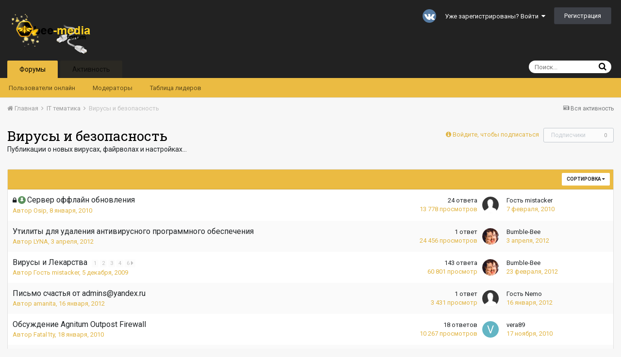

--- FILE ---
content_type: text/html;charset=UTF-8
request_url: https://forum.bee-media.ru/forum/24-%D0%B2%D0%B8%D1%80%D1%83%D1%81%D1%8B-%D0%B8-%D0%B1%D0%B5%D0%B7%D0%BE%D0%BF%D0%B0%D1%81%D0%BD%D0%BE%D1%81%D1%82%D1%8C/
body_size: 11980
content:
<!DOCTYPE html>
<html lang="ru-RU" dir="ltr">
	<head>
		<title>Вирусы и безопасность - Bee-Media.Ru - Forum</title>
		
			<!-- Yandex.Metrika counter -->
<script type="text/javascript" >
    (function (d, w, c) {
        (w[c] = w[c] || []).push(function() {
            try {
                w.yaCounter45823056 = new Ya.Metrika({
                    id:45823056,
                    clickmap:true,
                    trackLinks:true,
                    accurateTrackBounce:true,
                    webvisor:true
                });
            } catch(e) { }
        });

        var n = d.getElementsByTagName("script")[0],
            s = d.createElement("script"),
            f = function () { n.parentNode.insertBefore(s, n); };
        s.type = "text/javascript";
        s.async = true;
        s.src = "https://mc.yandex.ru/metrika/watch.js";

        if (w.opera == "[object Opera]") {
            d.addEventListener("DOMContentLoaded", f, false);
        } else { f(); }
    })(document, window, "yandex_metrika_callbacks");
</script>
<noscript><div><img src="https://mc.yandex.ru/watch/45823056" style="position:absolute; left:-9999px;" alt="" /></div></noscript>
<!-- /Yandex.Metrika counter -->
		
		<!--[if lt IE 9]>
			<link rel="stylesheet" type="text/css" href="https://forum.bee-media.ru/uploads/css_built_1/5e61784858ad3c11f00b5706d12afe52_ie8.css.93f613fed0626d321ea1f62b8c3ff05f.css">
		    <script src="//forum.bee-media.ru/applications/core/interface/html5shiv/html5shiv.js"></script>
		<![endif]-->
		
<meta charset="utf-8">

	<meta name="viewport" content="width=device-width, initial-scale=1">



	
		
	

	
		
			
				<meta name="description" content="
	Публикации о новых вирусах, файрволах и настройках...
">
			
		
	

	
		
			
				<meta property="og:title" content="Вирусы и безопасность">
			
		
	

	
		
			
				<meta property="og:description" content="
	Публикации о новых вирусах, файрволах и настройках...
">
			
		
	

	
		
			
				<meta property="og:site_name" content="Bee-Media.Ru - Forum">
			
		
	

	
		
			
				<meta property="og:locale" content="ru_RU">
			
		
	

<meta name="theme-color" content="#222222">
<link rel="canonical" href="https://forum.bee-media.ru/forum/24-%D0%B2%D0%B8%D1%80%D1%83%D1%81%D1%8B-%D0%B8-%D0%B1%D0%B5%D0%B7%D0%BE%D0%BF%D0%B0%D1%81%D0%BD%D0%BE%D1%81%D1%82%D1%8C/" />
<link rel="alternate" type="application/rss+xml" title="Вирусы и безопасность последних тем" href="https://forum.bee-media.ru/forum/24-%D0%B2%D0%B8%D1%80%D1%83%D1%81%D1%8B-%D0%B8-%D0%B1%D0%B5%D0%B7%D0%BE%D0%BF%D0%B0%D1%81%D0%BD%D0%BE%D1%81%D1%82%D1%8C.xml/" />

		


	
		
			<link href="https://fonts.googleapis.com/css?family=Roboto%20Slab:300,300i,400,400i,700,700i" rel="stylesheet">
		
		
			<link href="https://fonts.googleapis.com/css?family=Roboto:300,300i,400,400i,700,700i" rel="stylesheet">
		
	



	<link rel='stylesheet' href='https://forum.bee-media.ru/uploads/css_built_1/341e4a57816af3ba440d891ca87450ff_framework.css.2b5bb1ee23db6cc0dcd57e85d5495961.css?v=1bf37484c0' media='all'>

	<link rel='stylesheet' href='https://forum.bee-media.ru/uploads/css_built_1/05e81b71abe4f22d6eb8d1a929494829_responsive.css.09b77aa30dbbb5e79736b4e37666a567.css?v=1bf37484c0' media='all'>

	<link rel='stylesheet' href='https://forum.bee-media.ru/uploads/css_built_1/20446cf2d164adcc029377cb04d43d17_flags.css.6ceb70a48e18f490f3192d06a87fb1a0.css?v=1bf37484c0' media='all'>

	<link rel='stylesheet' href='https://forum.bee-media.ru/uploads/css_built_1/90eb5adf50a8c640f633d47fd7eb1778_core.css.0cfa308e293f9060450979e820267a1e.css?v=1bf37484c0' media='all'>

	<link rel='stylesheet' href='https://forum.bee-media.ru/uploads/css_built_1/5a0da001ccc2200dc5625c3f3934497d_core_responsive.css.f4be2f5c48fd4d69f9f3ccbce71021de.css?v=1bf37484c0' media='all'>

	<link rel='stylesheet' href='https://forum.bee-media.ru/uploads/css_built_1/62e269ced0fdab7e30e026f1d30ae516_forums.css.e64425d0c05996a9978deaf0580349f1.css?v=1bf37484c0' media='all'>

	<link rel='stylesheet' href='https://forum.bee-media.ru/uploads/css_built_1/76e62c573090645fb99a15a363d8620e_forums_responsive.css.a6cf023203d5b3fdb0f7267caa3c2e13.css?v=1bf37484c0' media='all'>




<link rel='stylesheet' href='https://forum.bee-media.ru/uploads/css_built_1/258adbb6e4f3e83cd3b355f84e3fa002_custom.css.6660bdd406aa03fb3197421d3f8a3b69.css?v=1bf37484c0' media='all'>



		
		

	<link rel='shortcut icon' href='https://forum.bee-media.ru/uploads/monthly_2017_04/favicon.ico.df65443b8fe811cb893b302976596b5a.ico'>

	</head>
	<body class='ipsApp ipsApp_front ipsJS_none ipsClearfix' data-controller='core.front.core.app' data-message="" data-pageApp='forums' data-pageLocation='front' data-pageModule='forums' data-pageController='forums'>
		<a href='#elContent' class='ipsHide' title='Перейти к основному содержанию на этой странице' accesskey='m'>Перейти к содержанию</a>
		
		<div id='ipsLayout_header' class='ipsClearfix'>
			

			


			
<ul id='elMobileNav' class='ipsList_inline ipsResponsive_hideDesktop ipsResponsive_block' data-controller='core.front.core.mobileNav' data-default="all">
	
		
			
			
				
					<li id='elMobileBreadcrumb'>
						<a href='https://forum.bee-media.ru/forum/106-it-%D1%82%D0%B5%D0%BC%D0%B0%D1%82%D0%B8%D0%BA%D0%B0/'>
							<span>IT тематика</span>
						</a>
					</li>
				
				
			
				
				
			
		
	
	
	
	<li >
		<a data-action="defaultStream" class='ipsType_light'  href='https://forum.bee-media.ru/discover/'><i class='icon-newspaper'></i></a>
	</li>

	
		<li class='ipsJS_show'>
			<a href='https://forum.bee-media.ru/search/' data-action="mobileSearch"><i class='fa fa-search'></i></a>
		</li>
	
	<li data-ipsDrawer data-ipsDrawer-drawerElem='#elMobileDrawer'>
		<a href='#'>
			
			
				
			
			
			
			<i class='fa fa-navicon'></i>
		</a>
	</li>
</ul>
			<header>
				<div class='ipsLayout_container'>
					


<a href='https://forum.bee-media.ru/' id='elLogo' accesskey='1'><img src="https://forum.bee-media.ru/uploads/monthly_2017_04/forum_logo.png.551c32e9e1888bfebcec8696ec9a2058.png" alt='Bee-Media.Ru - Forum'></a>

					

	<ul id='elUserNav' class='ipsList_inline cSignedOut ipsClearfix ipsResponsive_hidePhone ipsResponsive_block'>
		

	
		<li class='cUserNav_icon'>
			<a href='https://vk.com/club17173113' target='blank' class='cShareLink cShareLink_vk'><i class='fa fa-vk'></i></a>
		</li>
	

		<li id='elSignInLink'>
			
				<a href='https://forum.bee-media.ru/login/' data-ipsMenu-closeOnClick="false" data-ipsMenu id='elUserSignIn'>
					Уже зарегистрированы? Войти &nbsp;<i class='fa fa-caret-down'></i>
				</a>
			
			
<div id='elUserSignIn_menu' class='ipsMenu ipsMenu_auto ipsHide'>
	<div data-role="loginForm">
		
			<div class='ipsColumns ipsColumns_noSpacing'>
				<div class='ipsColumn ipsColumn_wide' id='elUserSignIn_internal'>
		
		
			
				
<form accept-charset='utf-8' class="ipsPad ipsForm ipsForm_vertical" method='post' action='https://forum.bee-media.ru/login/' data-ipsValidation novalidate>
	<input type="hidden" name="login__standard_submitted" value="1">
	
		<input type="hidden" name="csrfKey" value="95d2492138acd6e5b002a40cce9dc70d">
	
	<h4 class="ipsType_sectionHead">Войти</h4>
	<br><br>
	<ul class='ipsList_reset'>
		
			
				
					<li class="ipsFieldRow ipsFieldRow_noLabel ipsFieldRow_fullWidth">
						<input type="text" required placeholder="Отображаемое имя" name='auth' id='auth'>
					</li>
				
			
				
					<li class="ipsFieldRow ipsFieldRow_noLabel ipsFieldRow_fullWidth">
						<input type="password" required placeholder="Пароль" name='password' id='password'>
					</li>
				
			
				
					
<li class='ipsFieldRow ipsFieldRow_checkbox ipsClearfix ' id="9c7ffa65f11c317804907d1e35f70d9d">
	
		
		
<input type="hidden" name="remember_me" value="0">
<span class='ipsCustomInput'>
	<input
		type='checkbox'
		name='remember_me_checkbox'
		value='1'
		id="check_9c7ffa65f11c317804907d1e35f70d9d"
		data-toggle-id="9c7ffa65f11c317804907d1e35f70d9d"
		checked aria-checked='true'
		
		
		
		
		
		
	>
	
	<span></span>
</span>


		
		<div class='ipsFieldRow_content'>
			<label class='ipsFieldRow_label' for='check_9c7ffa65f11c317804907d1e35f70d9d'>Запомнить </label>
			


<span class='ipsFieldRow_desc'>
	Не рекомендуется для компьютеров с общим доступом
</span>
			
			
		</div>
	
</li>
				
			
				
					
<li class='ipsFieldRow ipsFieldRow_checkbox ipsClearfix ' id="447c4ee74bbd7ef2ff264d7b7231e3e7">
	
		
		
<input type="hidden" name="signin_anonymous" value="0">
<span class='ipsCustomInput'>
	<input
		type='checkbox'
		name='signin_anonymous_checkbox'
		value='1'
		id="check_447c4ee74bbd7ef2ff264d7b7231e3e7"
		data-toggle-id="447c4ee74bbd7ef2ff264d7b7231e3e7"
		aria-checked='false'
		
		
		
		
		
		
	>
	
	<span></span>
</span>


		
		<div class='ipsFieldRow_content'>
			<label class='ipsFieldRow_label' for='check_447c4ee74bbd7ef2ff264d7b7231e3e7'>Войти анонимно </label>
			
			
			
		</div>
	
</li>
				
			
		
		<li class="ipsFieldRow ipsFieldRow_fullWidth">
			<br>
			<button type="submit" class="ipsButton ipsButton_primary ipsButton_small" id="elSignIn_submit">Войти</button>
			<br>
			<p class="ipsType_right ipsType_small">
				<a href='https://forum.bee-media.ru/lostpassword/' data-ipsDialog data-ipsDialog-title='Забыли пароль?'>Забыли пароль?</a>
			</p>
		</li>
	</ul>
</form>
			
		
			
		
		
				</div>
				<div class='ipsColumn ipsColumn_wide'>
					<div class='ipsPad' id='elUserSignIn_external'>
						<div class='ipsAreaBackground_light ipsPad_half'>
							<p class='ipsType_reset ipsType_small ipsType_center'><strong>Или войти с помощью одного из сервисов</strong></p>
							<br>
							
								
							
								
									<div class='ipsPad_half ipsType_center'>
										
<a href='https://oauth.vk.com/authorize?client_id=6171583&amp;display=&amp;redirect_uri=https%3A%2F%2Fforum.bee-media.ru%2Fapplications%2Fcore%2Finterface%2Fvk%2Fauth.php%3Fref%3DaHR0cHM6Ly9mb3J1bS5iZWUtbWVkaWEucnUvbG9naW4v&amp;scope=email,status&amp;response_type=&amp;state=front-95d2492138acd6e5b002a40cce9dc70d' class='ipsButton ipsButton_verySmall ipsButton_fullWidth ipsSocial ipsSocial_vk'>
	<span class='ipsSocial_icon'><i class='fa fa-vk'></i></span>
	<span class='ipsSocial_text'>Войти через ВКонтакте</span>
</a>
									</div>
								
							
						</div>
					</div>
				</div>
			</div>
		
	</div>
</div>
		</li>
		
			<li>
				<a href='https://forum.bee-media.ru/register/' data-ipsDialog data-ipsDialog-size='narrow' data-ipsDialog-title='Регистрация' id='elRegisterButton' class='ipsButton ipsButton_normal ipsButton_primary'>
						Регистрация
				</a>
			</li>
		
	</ul>

				</div>
			</header>
			

	<nav data-controller='core.front.core.navBar' class=''>
		<div class='ipsNavBar_primary ipsLayout_container  ipsClearfix'>
			
				<div id='elSearch' class='ipsPos_right' data-controller='core.front.core.quickSearch' data-default="all">
					<form accept-charset='utf-8' action='//forum.bee-media.ru/search/' method='post'>
						<a href='#' id='elSearchFilter' data-ipsMenu data-ipsMenu-selectable='radio' data-ipsMenu-appendTo='#elSearch' class="ipsHide">
							<span data-role='searchingIn'>
								
									
										Этот форум
										
										
											<input name="type" value="forums_topic" data-role="searchFilter" type="hidden">
										
											<input name="nodes" value="24" data-role="searchFilter" type="hidden">
										
										
								
							</span>
							<i class='fa fa-caret-down'></i>
						</a>
						<input type="hidden" name="type" value="forums_topic" data-role="searchFilter">
						<ul id='elSearchFilter_menu' class='ipsMenu ipsMenu_selectable ipsMenu_narrow ipsHide'>
							<li class='ipsMenu_item ' data-ipsMenuValue='all'>
								<a href='https://forum.bee-media.ru/index.php?app=core&amp;module=search&amp;controller=search&amp;csrfKey=95d2492138acd6e5b002a40cce9dc70d' title='Весь контент'>Весь контент</a>
							</li>
							<li class='ipsMenu_sep'><hr></li>
							
								
								
									<li class='ipsMenu_item ipsMenu_itemChecked' data-ipsMenuValue='{&quot;type&quot;:&quot;forums_topic&quot;,&quot;nodes&quot;:24}' data-options='{&quot;type&quot;:&quot;forums_topic&quot;,&quot;nodes&quot;:24}'>
										<a href='#'>Этот форум</a>
									</li>
								
								<li class='ipsMenu_sep'><hr></li>
							
							<li data-role='globalSearchMenuOptions'></li>
							<li class='ipsMenu_item ipsMenu_itemNonSelect'>
								<a href='https://forum.bee-media.ru/search/' accesskey='4'><i class='fa fa-cog'></i> Расширенный поиск</a>
							</li>
						</ul>
						<input type='search' id='elSearchField' placeholder='Поиск...' name='q'>
						<button type='submit'><i class='fa fa-search'></i></button>
					</form>
				</div>
			
			<ul data-role="primaryNavBar" class='ipsResponsive_showDesktop ipsResponsive_block'>
				


	
		
		
			
		
		<li class='ipsNavBar_active' data-active id='elNavSecondary_8' data-role="navBarItem" data-navApp="forums" data-navExt="Forums">
			
			
				<a href="https://forum.bee-media.ru"  data-navItem-id="8" data-navDefault>
					Форумы
				</a>
			
			
				<ul class='ipsNavBar_secondary ' data-role='secondaryNavBar'>
					


	
		
		
		<li  id='elNavSecondary_11' data-role="navBarItem" data-navApp="core" data-navExt="OnlineUsers">
			
			
				<a href="https://forum.bee-media.ru/online/"  data-navItem-id="11" >
					Пользователи онлайн
				</a>
			
			
		</li>
	
	

	
		
		
		<li  id='elNavSecondary_10' data-role="navBarItem" data-navApp="core" data-navExt="StaffDirectory">
			
			
				<a href="https://forum.bee-media.ru/staff/"  data-navItem-id="10" >
					Модераторы
				</a>
			
			
		</li>
	
	

	
		
		
		<li  id='elNavSecondary_12' data-role="navBarItem" data-navApp="core" data-navExt="Leaderboard">
			
			
				<a href="https://forum.bee-media.ru/leaderboard/"  data-navItem-id="12" >
					Таблица лидеров
				</a>
			
			
		</li>
	
	

	
	

					<li class='ipsHide' id='elNavigationMore_8' data-role='navMore'>
						<a href='#' data-ipsMenu data-ipsMenu-appendTo='#elNavigationMore_8' id='elNavigationMore_8_dropdown'>Больше <i class='fa fa-caret-down'></i></a>
						<ul class='ipsHide ipsMenu ipsMenu_auto' id='elNavigationMore_8_dropdown_menu' data-role='moreDropdown'></ul>
					</li>
				</ul>
			
		</li>
	
	

	
		
		
		<li  id='elNavSecondary_2' data-role="navBarItem" data-navApp="core" data-navExt="CustomItem">
			
			
				<a href="https://forum.bee-media.ru/discover/"  data-navItem-id="2" >
					Активность
				</a>
			
			
				<ul class='ipsNavBar_secondary ipsHide' data-role='secondaryNavBar'>
					


	
		
		
		<li  id='elNavSecondary_3' data-role="navBarItem" data-navApp="core" data-navExt="AllActivity">
			
			
				<a href="https://forum.bee-media.ru/discover/"  data-navItem-id="3" >
					Вся активность
				</a>
			
			
		</li>
	
	

	
	

	
	

	
	

					<li class='ipsHide' id='elNavigationMore_2' data-role='navMore'>
						<a href='#' data-ipsMenu data-ipsMenu-appendTo='#elNavigationMore_2' id='elNavigationMore_2_dropdown'>Больше <i class='fa fa-caret-down'></i></a>
						<ul class='ipsHide ipsMenu ipsMenu_auto' id='elNavigationMore_2_dropdown_menu' data-role='moreDropdown'></ul>
					</li>
				</ul>
			
		</li>
	
	

	
	

	
	

				<li class='ipsHide' id='elNavigationMore' data-role='navMore'>
					<a href='#' data-ipsMenu data-ipsMenu-appendTo='#elNavigationMore' id='elNavigationMore_dropdown'>Больше</a>
					<ul class='ipsNavBar_secondary ipsHide' data-role='secondaryNavBar'>
						<li class='ipsHide' id='elNavigationMore_more' data-role='navMore'>
							<a href='#' data-ipsMenu data-ipsMenu-appendTo='#elNavigationMore_more' id='elNavigationMore_more_dropdown'>Больше <i class='fa fa-caret-down'></i></a>
							<ul class='ipsHide ipsMenu ipsMenu_auto' id='elNavigationMore_more_dropdown_menu' data-role='moreDropdown'></ul>
						</li>
					</ul>
				</li>
			</ul>
		</div>
	</nav>

		</div>
		<main id='ipsLayout_body' class='ipsLayout_container'>
			<div id='ipsLayout_contentArea'>
				<div id='ipsLayout_contentWrapper'>
					
<nav class='ipsBreadcrumb ipsBreadcrumb_top ipsFaded_withHover'>
	

	<ul class='ipsList_inline ipsPos_right'>
		
		<li >
			<a data-action="defaultStream" class='ipsType_light '  href='https://forum.bee-media.ru/discover/'><i class='icon-newspaper'></i> <span>Вся активность</span></a>
		</li>
		
	</ul>

	<ul data-role="breadcrumbList">
		<li>
			<a title="Главная" href='https://forum.bee-media.ru/'>
				<span><i class='fa fa-home'></i> Главная <i class='fa fa-angle-right'></i></span>
			</a>
		</li>
		
		
			<li>
				
					<a href='https://forum.bee-media.ru/forum/106-it-%D1%82%D0%B5%D0%BC%D0%B0%D1%82%D0%B8%D0%BA%D0%B0/'>
						<span>IT тематика <i class='fa fa-angle-right'></i></span>
					</a>
				
			</li>
		
			<li>
				
					Вирусы и безопасность
				
			</li>
		
	</ul>
</nav>
					
					<div id='ipsLayout_mainArea'>
						<a id='elContent'></a>
						
						
						
						

	<div class='cWidgetContainer '  data-role='widgetReceiver' data-orientation='horizontal' data-widgetArea='header'>
		<ul class='ipsList_reset'>
			
				
					
					<li class='ipsWidget ipsWidget_horizontal ipsBox ipsWidgetHide ipsHide' data-blockID='app_core_announcements_announcements' data-blockConfig="true" data-blockTitle="Объявления" data-blockErrorMessage="Этот блок не может быть показан. Причиной этому может необходимость его настройки, либо будет отображён после перезагрузки этой страницы." data-controller='core.front.widgets.block'></li>
				
			
		</ul>
	</div>

						




	
	<div class="ipsPageHeader ipsClearfix">
		<header class='ipsSpacer_bottom'>
			
			<h1 class="ipsType_pageTitle">Вирусы и безопасность</h1>
			
				<div class='ipsPos_right ipsResponsive_noFloat ipsResponsive_hidePhone'>
					

<div data-followApp='forums' data-followArea='forum' data-followID='24' data-controller='core.front.core.followButton'>
	
		<span class='ipsType_light ipsType_blendLinks ipsResponsive_hidePhone ipsResponsive_inline'><i class='fa fa-info-circle'></i> <a href='https://forum.bee-media.ru/login/' title='Перейти на страницу авторизации'>Войдите, чтобы подписаться</a>&nbsp;&nbsp;</span>
	
	

	<div class="ipsFollow ipsPos_middle ipsButton ipsButton_link ipsButton_verySmall ipsButton_disabled" data-role="followButton">
		
			<span>Подписчики</span>
			<span class='ipsCommentCount'>0</span>
		
	</div>

</div>
				</div>
			
			
				<div class='ipsType_richText ipsType_normal'>
					<p>
	Публикации о новых вирусах, файрволах и настройках...
</p>
				</div>
			

			
		</header>
	</div>
	
	

<div data-controller='forums.front.forum.forumPage'>
	<ul class="ipsToolList ipsToolList_horizontal ipsClearfix ipsSpacer_both">
		


	</ul>
	
<div class='ipsBox' data-baseurl='https://forum.bee-media.ru/forum/24-%D0%B2%D0%B8%D1%80%D1%83%D1%81%D1%8B-%D0%B8-%D0%B1%D0%B5%D0%B7%D0%BE%D0%BF%D0%B0%D1%81%D0%BD%D0%BE%D1%81%D1%82%D1%8C/?page=1' data-resort='listResort' data-tableID='topics'  data-controller='core.global.core.table'>
	
		<h2 class='ipsType_sectionTitle ipsHide ipsType_medium ipsType_reset ipsClear'>В форуме 8 тем</h2>
	

	
	<div class="ipsButtonBar ipsPad_half ipsClearfix ipsClear">
		

		<ul class="ipsButtonRow ipsPos_right ipsClearfix">
			
				<li>
					<a href="#elSortByMenu_menu" id="elSortByMenu_30ab70002a497957c9c534b0ed5dfe96" data-role='sortButton' data-ipsMenu data-ipsMenu-activeClass="ipsButtonRow_active" data-ipsMenu-selectable="radio">Сортировка <i class="fa fa-caret-down"></i></a>
					<ul class="ipsMenu ipsMenu_auto ipsMenu_withStem ipsMenu_selectable ipsHide" id="elSortByMenu_30ab70002a497957c9c534b0ed5dfe96_menu">
						
						
							<li class="ipsMenu_item ipsMenu_itemChecked" data-ipsMenuValue="last_post" data-sortDirection='desc'><a href="https://forum.bee-media.ru/forum/24-%D0%B2%D0%B8%D1%80%D1%83%D1%81%D1%8B-%D0%B8-%D0%B1%D0%B5%D0%B7%D0%BE%D0%BF%D0%B0%D1%81%D0%BD%D0%BE%D1%81%D1%82%D1%8C/?page=1&amp;sortby=last_post&amp;sortdirection=desc">Последние обновления</a></li>
						
							<li class="ipsMenu_item " data-ipsMenuValue="last_real_post" data-sortDirection='desc'><a href="https://forum.bee-media.ru/forum/24-%D0%B2%D0%B8%D1%80%D1%83%D1%81%D1%8B-%D0%B8-%D0%B1%D0%B5%D0%B7%D0%BE%D0%BF%D0%B0%D1%81%D0%BD%D0%BE%D1%81%D1%82%D1%8C/?page=1&amp;sortby=last_real_post&amp;sortdirection=desc">Последний ответ</a></li>
						
							<li class="ipsMenu_item " data-ipsMenuValue="title" data-sortDirection='asc'><a href="https://forum.bee-media.ru/forum/24-%D0%B2%D0%B8%D1%80%D1%83%D1%81%D1%8B-%D0%B8-%D0%B1%D0%B5%D0%B7%D0%BE%D0%BF%D0%B0%D1%81%D0%BD%D0%BE%D1%81%D1%82%D1%8C/?page=1&amp;sortby=title&amp;sortdirection=asc">Заголовок</a></li>
						
							<li class="ipsMenu_item " data-ipsMenuValue="start_date" data-sortDirection='desc'><a href="https://forum.bee-media.ru/forum/24-%D0%B2%D0%B8%D1%80%D1%83%D1%81%D1%8B-%D0%B8-%D0%B1%D0%B5%D0%B7%D0%BE%D0%BF%D0%B0%D1%81%D0%BD%D0%BE%D1%81%D1%82%D1%8C/?page=1&amp;sortby=start_date&amp;sortdirection=desc">Дата начала</a></li>
						
							<li class="ipsMenu_item " data-ipsMenuValue="views" data-sortDirection='desc'><a href="https://forum.bee-media.ru/forum/24-%D0%B2%D0%B8%D1%80%D1%83%D1%81%D1%8B-%D0%B8-%D0%B1%D0%B5%D0%B7%D0%BE%D0%BF%D0%B0%D1%81%D0%BD%D0%BE%D1%81%D1%82%D1%8C/?page=1&amp;sortby=views&amp;sortdirection=desc">Самые просматриваемые</a></li>
						
							<li class="ipsMenu_item " data-ipsMenuValue="posts" data-sortDirection='desc'><a href="https://forum.bee-media.ru/forum/24-%D0%B2%D0%B8%D1%80%D1%83%D1%81%D1%8B-%D0%B8-%D0%B1%D0%B5%D0%B7%D0%BE%D0%BF%D0%B0%D1%81%D0%BD%D0%BE%D1%81%D1%82%D1%8C/?page=1&amp;sortby=posts&amp;sortdirection=desc">Больше ответов</a></li>
						
						
							<li class="ipsMenu_item " data-noSelect="true">
								<a href='https://forum.bee-media.ru/forum/24-%D0%B2%D0%B8%D1%80%D1%83%D1%81%D1%8B-%D0%B8-%D0%B1%D0%B5%D0%B7%D0%BE%D0%BF%D0%B0%D1%81%D0%BD%D0%BE%D1%81%D1%82%D1%8C/?page=1&amp;advancedSearchForm=1&amp;sortby=forums_topics.last_post&amp;sortdirection=DESC' data-ipsDialog data-ipsDialog-title='Своя сортировка'>Ввести своё</a>
							</li>
						
					</ul>
				</li>
			
			
		</ul>

		
	</div>
	
	
		
			<ol class='ipsDataList ipsDataList_zebra ipsClear cForumTopicTable  cTopicList ' id='elTable_30ab70002a497957c9c534b0ed5dfe96' data-role="tableRows">
				


	
	

	
	

	
	

	
	

	
	

	
	

	
	

	
	


	
	
		
		
		
		
			<li class="ipsDataItem ipsDataItem_responsivePhoto   " data-rowID='466'>
				
				<div class='ipsDataItem_main'>
					<h4 class='ipsDataItem_title ipsContained_container'>
						
							<span>
								<i class='ipsType_medium fa fa-lock' data-ipsTooltip title='Эта тема заблокирована'></i>
							</span>	
							
						
						
						
														
							
								<span><span class="ipsBadge ipsBadge_icon ipsBadge_small ipsBadge_positive" data-ipsTooltip title='Закреплено'><i class='fa fa-thumb-tack'></i></span></span>
							
							
						
										
												
						
						<span class='ipsType_break ipsContained'>
							<a href='https://forum.bee-media.ru/topic/466-%D1%81%D0%B5%D1%80%D0%B2%D0%B5%D1%80-%D0%BE%D1%84%D1%84%D0%BB%D0%B0%D0%B9%D0%BD-%D0%BE%D0%B1%D0%BD%D0%BE%D0%B2%D0%BB%D0%B5%D0%BD%D0%B8%D1%8F/' class='' title='Сервер оффлайн обновления '  data-ipsHover data-ipsHover-target='https://forum.bee-media.ru/topic/466-%D1%81%D0%B5%D1%80%D0%B2%D0%B5%D1%80-%D0%BE%D1%84%D1%84%D0%BB%D0%B0%D0%B9%D0%BD-%D0%BE%D0%B1%D0%BD%D0%BE%D0%B2%D0%BB%D0%B5%D0%BD%D0%B8%D1%8F/?preview=1' data-ipsHover-timeout='1.5'>
								<span>
									Сервер оффлайн обновления
								</span>
							</a>

							
						</span>
					</h4>
					<div class='ipsDataItem_meta ipsType_reset ipsType_light ipsType_blendLinks'>
						<span>
							Автор 
<a href='https://forum.bee-media.ru/profile/22-osip/' data-ipsHover data-ipsHover-target='https://forum.bee-media.ru/profile/22-osip/?do=hovercard&amp;referrer=https%253A%252F%252Fforum.bee-media.ru%252Fforum%252F24-%2525D0%2525B2%2525D0%2525B8%2525D1%252580%2525D1%252583%2525D1%252581%2525D1%25258B-%2525D0%2525B8-%2525D0%2525B1%2525D0%2525B5%2525D0%2525B7%2525D0%2525BE%2525D0%2525BF%2525D0%2525B0%2525D1%252581%2525D0%2525BD%2525D0%2525BE%2525D1%252581%2525D1%252582%2525D1%25258C%252F' title="Перейти в профиль Osip" class="ipsType_break">Osip</a>, 
						</span><time datetime='2010-01-08T06:08:38Z' title='08.01.2010 06:08 ' data-short='%d г'>8 января, 2010</time>
						
						
					</div>
				</div>
				<ul class='ipsDataItem_stats'>
					
						<li >
							<span class='ipsDataItem_stats_number'>24</span>
							<span class='ipsDataItem_stats_type'> ответа</span>
							
						</li>
					
						<li class='ipsType_light'>
							<span class='ipsDataItem_stats_number'>13 778</span>
							<span class='ipsDataItem_stats_type'> просмотров</span>
							
						</li>
					
				</ul>
				<ul class='ipsDataItem_lastPoster ipsDataItem_withPhoto ipsType_blendLinks'>
					<li>
						
							

	<span class='ipsUserPhoto ipsUserPhoto_tiny '>
		<img src='https://forum.bee-media.ru/uploads/set_resources_1/84c1e40ea0e759e3f1505eb1788ddf3c_default_photo.png' alt='Гость mistacker'>
	</span>

						
					</li>
					<li>
						
							
Гость mistacker
						
					</li>
					<li class="ipsType_light">
						<a href='https://forum.bee-media.ru/topic/466-%D1%81%D0%B5%D1%80%D0%B2%D0%B5%D1%80-%D0%BE%D1%84%D1%84%D0%BB%D0%B0%D0%B9%D0%BD-%D0%BE%D0%B1%D0%BD%D0%BE%D0%B2%D0%BB%D0%B5%D0%BD%D0%B8%D1%8F/?do=getLastComment' title='Перейти к последнему сообщению' class='ipsType_blendLinks'>
							<time datetime='2010-02-07T13:54:16Z' title='07.02.2010 13:54 ' data-short='%d г'>7 февраля, 2010</time>
						</a>
					</li>
				</ul>
				
			</li>
		
	
		
		
		
		
			<li class="ipsDataItem ipsDataItem_responsivePhoto   " data-rowID='4615'>
				
				<div class='ipsDataItem_main'>
					<h4 class='ipsDataItem_title ipsContained_container'>
						
						
						
										
												
						
						<span class='ipsType_break ipsContained'>
							<a href='https://forum.bee-media.ru/topic/4615-%D1%83%D1%82%D0%B8%D0%BB%D0%B8%D1%82%D1%8B-%D0%B4%D0%BB%D1%8F-%D1%83%D0%B4%D0%B0%D0%BB%D0%B5%D0%BD%D0%B8%D1%8F-%D0%B0%D0%BD%D1%82%D0%B8%D0%B2%D0%B8%D1%80%D1%83%D1%81%D0%BD%D0%BE%D0%B3%D0%BE-%D0%BF%D1%80%D0%BE%D0%B3%D1%80%D0%B0%D0%BC%D0%BC%D0%BD%D0%BE%D0%B3%D0%BE-%D0%BE%D0%B1%D0%B5%D1%81%D0%BF%D0%B5%D1%87%D0%B5%D0%BD%D0%B8%D1%8F/' class='' title='Утилиты для удаления антивирусного программного обеспечения '  data-ipsHover data-ipsHover-target='https://forum.bee-media.ru/topic/4615-%D1%83%D1%82%D0%B8%D0%BB%D0%B8%D1%82%D1%8B-%D0%B4%D0%BB%D1%8F-%D1%83%D0%B4%D0%B0%D0%BB%D0%B5%D0%BD%D0%B8%D1%8F-%D0%B0%D0%BD%D1%82%D0%B8%D0%B2%D0%B8%D1%80%D1%83%D1%81%D0%BD%D0%BE%D0%B3%D0%BE-%D0%BF%D1%80%D0%BE%D0%B3%D1%80%D0%B0%D0%BC%D0%BC%D0%BD%D0%BE%D0%B3%D0%BE-%D0%BE%D0%B1%D0%B5%D1%81%D0%BF%D0%B5%D1%87%D0%B5%D0%BD%D0%B8%D1%8F/?preview=1' data-ipsHover-timeout='1.5'>
								<span>
									Утилиты для удаления антивирусного программного обеспечения
								</span>
							</a>

							
						</span>
					</h4>
					<div class='ipsDataItem_meta ipsType_reset ipsType_light ipsType_blendLinks'>
						<span>
							Автор 
<a href='https://forum.bee-media.ru/profile/2356-lyna/' data-ipsHover data-ipsHover-target='https://forum.bee-media.ru/profile/2356-lyna/?do=hovercard&amp;referrer=https%253A%252F%252Fforum.bee-media.ru%252Fforum%252F24-%2525D0%2525B2%2525D0%2525B8%2525D1%252580%2525D1%252583%2525D1%252581%2525D1%25258B-%2525D0%2525B8-%2525D0%2525B1%2525D0%2525B5%2525D0%2525B7%2525D0%2525BE%2525D0%2525BF%2525D0%2525B0%2525D1%252581%2525D0%2525BD%2525D0%2525BE%2525D1%252581%2525D1%252582%2525D1%25258C%252F' title="Перейти в профиль LYNA" class="ipsType_break">LYNA</a>, 
						</span><time datetime='2012-04-03T06:31:54Z' title='03.04.2012 06:31 ' data-short='%d г'>3 апреля, 2012</time>
						
						
					</div>
				</div>
				<ul class='ipsDataItem_stats'>
					
						<li >
							<span class='ipsDataItem_stats_number'>1</span>
							<span class='ipsDataItem_stats_type'> ответ</span>
							
						</li>
					
						<li class='ipsType_light'>
							<span class='ipsDataItem_stats_number'>24 456</span>
							<span class='ipsDataItem_stats_type'> просмотров</span>
							
						</li>
					
				</ul>
				<ul class='ipsDataItem_lastPoster ipsDataItem_withPhoto ipsType_blendLinks'>
					<li>
						
							


	<a href="https://forum.bee-media.ru/profile/2249-bumble-bee/" data-ipsHover data-ipsHover-target="https://forum.bee-media.ru/profile/2249-bumble-bee/?do=hovercard" class="ipsUserPhoto ipsUserPhoto_tiny" title="Перейти в профиль Bumble-Bee">
		<img src='https://forum.bee-media.ru/uploads/av-2249.jpeg' alt='Bumble-Bee'>
	</a>

						
					</li>
					<li>
						
							
<a href='https://forum.bee-media.ru/profile/2249-bumble-bee/' data-ipsHover data-ipsHover-target='https://forum.bee-media.ru/profile/2249-bumble-bee/?do=hovercard&amp;referrer=https%253A%252F%252Fforum.bee-media.ru%252Fforum%252F24-%2525D0%2525B2%2525D0%2525B8%2525D1%252580%2525D1%252583%2525D1%252581%2525D1%25258B-%2525D0%2525B8-%2525D0%2525B1%2525D0%2525B5%2525D0%2525B7%2525D0%2525BE%2525D0%2525BF%2525D0%2525B0%2525D1%252581%2525D0%2525BD%2525D0%2525BE%2525D1%252581%2525D1%252582%2525D1%25258C%252F' title="Перейти в профиль Bumble-Bee" class="ipsType_break">Bumble-Bee</a>
						
					</li>
					<li class="ipsType_light">
						<a href='https://forum.bee-media.ru/topic/4615-%D1%83%D1%82%D0%B8%D0%BB%D0%B8%D1%82%D1%8B-%D0%B4%D0%BB%D1%8F-%D1%83%D0%B4%D0%B0%D0%BB%D0%B5%D0%BD%D0%B8%D1%8F-%D0%B0%D0%BD%D1%82%D0%B8%D0%B2%D0%B8%D1%80%D1%83%D1%81%D0%BD%D0%BE%D0%B3%D0%BE-%D0%BF%D1%80%D0%BE%D0%B3%D1%80%D0%B0%D0%BC%D0%BC%D0%BD%D0%BE%D0%B3%D0%BE-%D0%BE%D0%B1%D0%B5%D1%81%D0%BF%D0%B5%D1%87%D0%B5%D0%BD%D0%B8%D1%8F/?do=getLastComment' title='Перейти к последнему сообщению' class='ipsType_blendLinks'>
							<time datetime='2012-04-03T14:53:52Z' title='03.04.2012 14:53 ' data-short='%d г'>3 апреля, 2012</time>
						</a>
					</li>
				</ul>
				
			</li>
		
	
		
		
		
		
			<li class="ipsDataItem ipsDataItem_responsivePhoto   " data-rowID='93'>
				
				<div class='ipsDataItem_main'>
					<h4 class='ipsDataItem_title ipsContained_container'>
						
						
						
										
												
						
						<span class='ipsType_break ipsContained'>
							<a href='https://forum.bee-media.ru/topic/93-%D0%B2%D0%B8%D1%80%D1%83%D1%81%D1%8B-%D0%B8-%D0%BB%D0%B5%D0%BA%D0%B0%D1%80%D1%81%D1%82%D0%B2%D0%B0/' class='' title='Вирусы и Лекарства '  data-ipsHover data-ipsHover-target='https://forum.bee-media.ru/topic/93-%D0%B2%D0%B8%D1%80%D1%83%D1%81%D1%8B-%D0%B8-%D0%BB%D0%B5%D0%BA%D0%B0%D1%80%D1%81%D1%82%D0%B2%D0%B0/?preview=1' data-ipsHover-timeout='1.5'>
								<span>
									Вирусы и Лекарства
								</span>
							</a>

							
								

	<ul class='ipsPagination ipsPagination_mini' id='elPagination_ffc4226ec5029fd3a5a6e987a7af05ef'>
		
			<li class='ipsPagination_page'><a href='https://forum.bee-media.ru/topic/93-%D0%B2%D0%B8%D1%80%D1%83%D1%81%D1%8B-%D0%B8-%D0%BB%D0%B5%D0%BA%D0%B0%D1%80%D1%81%D1%82%D0%B2%D0%B0/?page=1' data-ipsTooltip title='Перейти на страницу 1'>1</a></li>
		
			<li class='ipsPagination_page'><a href='https://forum.bee-media.ru/topic/93-%D0%B2%D0%B8%D1%80%D1%83%D1%81%D1%8B-%D0%B8-%D0%BB%D0%B5%D0%BA%D0%B0%D1%80%D1%81%D1%82%D0%B2%D0%B0/?page=2' data-ipsTooltip title='Перейти на страницу 2'>2</a></li>
		
			<li class='ipsPagination_page'><a href='https://forum.bee-media.ru/topic/93-%D0%B2%D0%B8%D1%80%D1%83%D1%81%D1%8B-%D0%B8-%D0%BB%D0%B5%D0%BA%D0%B0%D1%80%D1%81%D1%82%D0%B2%D0%B0/?page=3' data-ipsTooltip title='Перейти на страницу 3'>3</a></li>
		
			<li class='ipsPagination_page'><a href='https://forum.bee-media.ru/topic/93-%D0%B2%D0%B8%D1%80%D1%83%D1%81%D1%8B-%D0%B8-%D0%BB%D0%B5%D0%BA%D0%B0%D1%80%D1%81%D1%82%D0%B2%D0%B0/?page=4' data-ipsTooltip title='Перейти на страницу 4'>4</a></li>
		
		
			<li class='ipsPagination_last'><a href='https://forum.bee-media.ru/topic/93-%D0%B2%D0%B8%D1%80%D1%83%D1%81%D1%8B-%D0%B8-%D0%BB%D0%B5%D0%BA%D0%B0%D1%80%D1%81%D1%82%D0%B2%D0%B0/?page=6' data-ipsTooltip title='Последняя страница'>6 <i class='fa fa-caret-right'></i></a></li>
		
	</ul>

							
						</span>
					</h4>
					<div class='ipsDataItem_meta ipsType_reset ipsType_light ipsType_blendLinks'>
						<span>
							Автор 
Гость mistacker, 
						</span><time datetime='2009-12-05T17:55:20Z' title='05.12.2009 17:55 ' data-short='%d г'>5 декабря, 2009</time>
						
						
					</div>
				</div>
				<ul class='ipsDataItem_stats'>
					
						<li >
							<span class='ipsDataItem_stats_number'>143</span>
							<span class='ipsDataItem_stats_type'> ответа</span>
							
						</li>
					
						<li class='ipsType_light'>
							<span class='ipsDataItem_stats_number'>60 801</span>
							<span class='ipsDataItem_stats_type'> просмотр</span>
							
						</li>
					
				</ul>
				<ul class='ipsDataItem_lastPoster ipsDataItem_withPhoto ipsType_blendLinks'>
					<li>
						
							


	<a href="https://forum.bee-media.ru/profile/2249-bumble-bee/" data-ipsHover data-ipsHover-target="https://forum.bee-media.ru/profile/2249-bumble-bee/?do=hovercard" class="ipsUserPhoto ipsUserPhoto_tiny" title="Перейти в профиль Bumble-Bee">
		<img src='https://forum.bee-media.ru/uploads/av-2249.jpeg' alt='Bumble-Bee'>
	</a>

						
					</li>
					<li>
						
							
<a href='https://forum.bee-media.ru/profile/2249-bumble-bee/' data-ipsHover data-ipsHover-target='https://forum.bee-media.ru/profile/2249-bumble-bee/?do=hovercard&amp;referrer=https%253A%252F%252Fforum.bee-media.ru%252Fforum%252F24-%2525D0%2525B2%2525D0%2525B8%2525D1%252580%2525D1%252583%2525D1%252581%2525D1%25258B-%2525D0%2525B8-%2525D0%2525B1%2525D0%2525B5%2525D0%2525B7%2525D0%2525BE%2525D0%2525BF%2525D0%2525B0%2525D1%252581%2525D0%2525BD%2525D0%2525BE%2525D1%252581%2525D1%252582%2525D1%25258C%252F' title="Перейти в профиль Bumble-Bee" class="ipsType_break">Bumble-Bee</a>
						
					</li>
					<li class="ipsType_light">
						<a href='https://forum.bee-media.ru/topic/93-%D0%B2%D0%B8%D1%80%D1%83%D1%81%D1%8B-%D0%B8-%D0%BB%D0%B5%D0%BA%D0%B0%D1%80%D1%81%D1%82%D0%B2%D0%B0/?do=getLastComment' title='Перейти к последнему сообщению' class='ipsType_blendLinks'>
							<time datetime='2012-02-23T15:14:41Z' title='23.02.2012 15:14 ' data-short='%d г'>23 февраля, 2012</time>
						</a>
					</li>
				</ul>
				
			</li>
		
	
		
		
		
		
			<li class="ipsDataItem ipsDataItem_responsivePhoto   " data-rowID='4295'>
				
				<div class='ipsDataItem_main'>
					<h4 class='ipsDataItem_title ipsContained_container'>
						
						
						
										
												
						
						<span class='ipsType_break ipsContained'>
							<a href='https://forum.bee-media.ru/topic/4295-%D0%BF%D0%B8%D1%81%D1%8C%D0%BC%D0%BE-%D1%81%D1%87%D0%B0%D1%81%D1%82%D1%8C%D1%8F-%D0%BE%D1%82-adminsyandexru/' class='' title='Письмо счастья от admins@yandex.ru '  data-ipsHover data-ipsHover-target='https://forum.bee-media.ru/topic/4295-%D0%BF%D0%B8%D1%81%D1%8C%D0%BC%D0%BE-%D1%81%D1%87%D0%B0%D1%81%D1%82%D1%8C%D1%8F-%D0%BE%D1%82-adminsyandexru/?preview=1' data-ipsHover-timeout='1.5'>
								<span>
									Письмо счастья от admins@yandex.ru
								</span>
							</a>

							
						</span>
					</h4>
					<div class='ipsDataItem_meta ipsType_reset ipsType_light ipsType_blendLinks'>
						<span>
							Автор 
<a href='https://forum.bee-media.ru/profile/27-amanita/' data-ipsHover data-ipsHover-target='https://forum.bee-media.ru/profile/27-amanita/?do=hovercard&amp;referrer=https%253A%252F%252Fforum.bee-media.ru%252Fforum%252F24-%2525D0%2525B2%2525D0%2525B8%2525D1%252580%2525D1%252583%2525D1%252581%2525D1%25258B-%2525D0%2525B8-%2525D0%2525B1%2525D0%2525B5%2525D0%2525B7%2525D0%2525BE%2525D0%2525BF%2525D0%2525B0%2525D1%252581%2525D0%2525BD%2525D0%2525BE%2525D1%252581%2525D1%252582%2525D1%25258C%252F' title="Перейти в профиль amanita" class="ipsType_break">amanita</a>, 
						</span><time datetime='2012-01-16T21:38:41Z' title='16.01.2012 21:38 ' data-short='%d г'>16 января, 2012</time>
						
						
					</div>
				</div>
				<ul class='ipsDataItem_stats'>
					
						<li >
							<span class='ipsDataItem_stats_number'>1</span>
							<span class='ipsDataItem_stats_type'> ответ</span>
							
						</li>
					
						<li class='ipsType_light'>
							<span class='ipsDataItem_stats_number'>3 431</span>
							<span class='ipsDataItem_stats_type'> просмотр</span>
							
						</li>
					
				</ul>
				<ul class='ipsDataItem_lastPoster ipsDataItem_withPhoto ipsType_blendLinks'>
					<li>
						
							

	<span class='ipsUserPhoto ipsUserPhoto_tiny '>
		<img src='https://forum.bee-media.ru/uploads/set_resources_1/84c1e40ea0e759e3f1505eb1788ddf3c_default_photo.png' alt='Гость Nemo'>
	</span>

						
					</li>
					<li>
						
							
Гость Nemo
						
					</li>
					<li class="ipsType_light">
						<a href='https://forum.bee-media.ru/topic/4295-%D0%BF%D0%B8%D1%81%D1%8C%D0%BC%D0%BE-%D1%81%D1%87%D0%B0%D1%81%D1%82%D1%8C%D1%8F-%D0%BE%D1%82-adminsyandexru/?do=getLastComment' title='Перейти к последнему сообщению' class='ipsType_blendLinks'>
							<time datetime='2012-01-16T21:43:54Z' title='16.01.2012 21:43 ' data-short='%d г'>16 января, 2012</time>
						</a>
					</li>
				</ul>
				
			</li>
		
	
		
		
		
		
			<li class="ipsDataItem ipsDataItem_responsivePhoto   " data-rowID='566'>
				
				<div class='ipsDataItem_main'>
					<h4 class='ipsDataItem_title ipsContained_container'>
						
						
						
										
												
						
						<span class='ipsType_break ipsContained'>
							<a href='https://forum.bee-media.ru/topic/566-%D0%BE%D0%B1%D1%81%D1%83%D0%B6%D0%B4%D0%B5%D0%BD%D0%B8%D0%B5-agnitum-outpost-firewall/' class='' title='Обсуждение Agnitum Outpost Firewall '  data-ipsHover data-ipsHover-target='https://forum.bee-media.ru/topic/566-%D0%BE%D0%B1%D1%81%D1%83%D0%B6%D0%B4%D0%B5%D0%BD%D0%B8%D0%B5-agnitum-outpost-firewall/?preview=1' data-ipsHover-timeout='1.5'>
								<span>
									Обсуждение Agnitum Outpost Firewall
								</span>
							</a>

							
						</span>
					</h4>
					<div class='ipsDataItem_meta ipsType_reset ipsType_light ipsType_blendLinks'>
						<span>
							Автор 
<a href='https://forum.bee-media.ru/profile/29-fatal1ty/' data-ipsHover data-ipsHover-target='https://forum.bee-media.ru/profile/29-fatal1ty/?do=hovercard&amp;referrer=https%253A%252F%252Fforum.bee-media.ru%252Fforum%252F24-%2525D0%2525B2%2525D0%2525B8%2525D1%252580%2525D1%252583%2525D1%252581%2525D1%25258B-%2525D0%2525B8-%2525D0%2525B1%2525D0%2525B5%2525D0%2525B7%2525D0%2525BE%2525D0%2525BF%2525D0%2525B0%2525D1%252581%2525D0%2525BD%2525D0%2525BE%2525D1%252581%2525D1%252582%2525D1%25258C%252F' title="Перейти в профиль Fatal1ty" class="ipsType_break">Fatal1ty</a>, 
						</span><time datetime='2010-01-18T17:32:39Z' title='18.01.2010 17:32 ' data-short='%d г'>18 января, 2010</time>
						
						
					</div>
				</div>
				<ul class='ipsDataItem_stats'>
					
						<li >
							<span class='ipsDataItem_stats_number'>18</span>
							<span class='ipsDataItem_stats_type'> ответов</span>
							
						</li>
					
						<li class='ipsType_light'>
							<span class='ipsDataItem_stats_number'>10 267</span>
							<span class='ipsDataItem_stats_type'> просмотров</span>
							
						</li>
					
				</ul>
				<ul class='ipsDataItem_lastPoster ipsDataItem_withPhoto ipsType_blendLinks'>
					<li>
						
							


	<a href="https://forum.bee-media.ru/profile/5096-vera89/" data-ipsHover data-ipsHover-target="https://forum.bee-media.ru/profile/5096-vera89/?do=hovercard" class="ipsUserPhoto ipsUserPhoto_tiny" title="Перейти в профиль vera89">
		<img src='https://forum.bee-media.ru/uploads/monthly_2017_08/V.png.8583666f596a7b41f6e2ed3a171d8fbd.png' alt='vera89'>
	</a>

						
					</li>
					<li>
						
							
<a href='https://forum.bee-media.ru/profile/5096-vera89/' data-ipsHover data-ipsHover-target='https://forum.bee-media.ru/profile/5096-vera89/?do=hovercard&amp;referrer=https%253A%252F%252Fforum.bee-media.ru%252Fforum%252F24-%2525D0%2525B2%2525D0%2525B8%2525D1%252580%2525D1%252583%2525D1%252581%2525D1%25258B-%2525D0%2525B8-%2525D0%2525B1%2525D0%2525B5%2525D0%2525B7%2525D0%2525BE%2525D0%2525BF%2525D0%2525B0%2525D1%252581%2525D0%2525BD%2525D0%2525BE%2525D1%252581%2525D1%252582%2525D1%25258C%252F' title="Перейти в профиль vera89" class="ipsType_break">vera89</a>
						
					</li>
					<li class="ipsType_light">
						<a href='https://forum.bee-media.ru/topic/566-%D0%BE%D0%B1%D1%81%D1%83%D0%B6%D0%B4%D0%B5%D0%BD%D0%B8%D0%B5-agnitum-outpost-firewall/?do=getLastComment' title='Перейти к последнему сообщению' class='ipsType_blendLinks'>
							<time datetime='2010-11-17T09:52:38Z' title='17.11.2010 09:52 ' data-short='%d г'>17 ноября, 2010</time>
						</a>
					</li>
				</ul>
				
			</li>
		
	
		
		
		
		
			<li class="ipsDataItem ipsDataItem_responsivePhoto   " data-rowID='1552'>
				
				<div class='ipsDataItem_main'>
					<h4 class='ipsDataItem_title ipsContained_container'>
						
						
						
										
												
						
						<span class='ipsType_break ipsContained'>
							<a href='https://forum.bee-media.ru/topic/1552-%D0%BA%D0%B0%D0%BA%D0%BE%D0%B9-%D1%84%D0%B0%D0%B5%D1%80%D0%B2%D0%BE%D0%BB-%D0%B1%D1%80%D0%B0%D0%BD%D0%B4%D0%BC%D0%B0%D1%83%D0%B5%D1%80-%D0%BC%D0%BE%D0%B6%D0%BD%D0%BE-%D0%B1%D0%B5%D0%B7%D0%BF%D1%80%D0%BE%D0%B1%D0%BB%D0%B5%D0%BC%D0%BD%D0%BE-%D0%BF%D0%BE%D1%81%D1%82%D0%B0%D0%B2%D0%B8%D1%82%D1%8C-%D0%BD%D0%B0-win7/' class='' title='Какой фаервол (брандмауер) можно безпроблемно поставить на Win7? '  data-ipsHover data-ipsHover-target='https://forum.bee-media.ru/topic/1552-%D0%BA%D0%B0%D0%BA%D0%BE%D0%B9-%D1%84%D0%B0%D0%B5%D1%80%D0%B2%D0%BE%D0%BB-%D0%B1%D1%80%D0%B0%D0%BD%D0%B4%D0%BC%D0%B0%D1%83%D0%B5%D1%80-%D0%BC%D0%BE%D0%B6%D0%BD%D0%BE-%D0%B1%D0%B5%D0%B7%D0%BF%D1%80%D0%BE%D0%B1%D0%BB%D0%B5%D0%BC%D0%BD%D0%BE-%D0%BF%D0%BE%D1%81%D1%82%D0%B0%D0%B2%D0%B8%D1%82%D1%8C-%D0%BD%D0%B0-win7/?preview=1' data-ipsHover-timeout='1.5'>
								<span>
									Какой фаервол (брандмауер) можно безпроблемно поставить на Win7?
								</span>
							</a>

							
						</span>
					</h4>
					<div class='ipsDataItem_meta ipsType_reset ipsType_light ipsType_blendLinks'>
						<span>
							Автор 
<a href='https://forum.bee-media.ru/profile/2249-bumble-bee/' data-ipsHover data-ipsHover-target='https://forum.bee-media.ru/profile/2249-bumble-bee/?do=hovercard&amp;referrer=https%253A%252F%252Fforum.bee-media.ru%252Fforum%252F24-%2525D0%2525B2%2525D0%2525B8%2525D1%252580%2525D1%252583%2525D1%252581%2525D1%25258B-%2525D0%2525B8-%2525D0%2525B1%2525D0%2525B5%2525D0%2525B7%2525D0%2525BE%2525D0%2525BF%2525D0%2525B0%2525D1%252581%2525D0%2525BD%2525D0%2525BE%2525D1%252581%2525D1%252582%2525D1%25258C%252F' title="Перейти в профиль Bumble-Bee" class="ipsType_break">Bumble-Bee</a>, 
						</span><time datetime='2010-06-02T22:40:31Z' title='02.06.2010 22:40 ' data-short='%d г'>2 июня, 2010</time>
						
						
					</div>
				</div>
				<ul class='ipsDataItem_stats'>
					
						<li >
							<span class='ipsDataItem_stats_number'>8</span>
							<span class='ipsDataItem_stats_type'> ответов</span>
							
						</li>
					
						<li class='ipsType_light'>
							<span class='ipsDataItem_stats_number'>5 406</span>
							<span class='ipsDataItem_stats_type'> просмотров</span>
							
						</li>
					
				</ul>
				<ul class='ipsDataItem_lastPoster ipsDataItem_withPhoto ipsType_blendLinks'>
					<li>
						
							


	<a href="https://forum.bee-media.ru/profile/827-lovelife/" data-ipsHover data-ipsHover-target="https://forum.bee-media.ru/profile/827-lovelife/?do=hovercard" class="ipsUserPhoto ipsUserPhoto_tiny" title="Перейти в профиль LoveLife">
		<img src='https://forum.bee-media.ru/uploads/profile/photo-thumb-827.jpg' alt='LoveLife'>
	</a>

						
					</li>
					<li>
						
							
<a href='https://forum.bee-media.ru/profile/827-lovelife/' data-ipsHover data-ipsHover-target='https://forum.bee-media.ru/profile/827-lovelife/?do=hovercard&amp;referrer=https%253A%252F%252Fforum.bee-media.ru%252Fforum%252F24-%2525D0%2525B2%2525D0%2525B8%2525D1%252580%2525D1%252583%2525D1%252581%2525D1%25258B-%2525D0%2525B8-%2525D0%2525B1%2525D0%2525B5%2525D0%2525B7%2525D0%2525BE%2525D0%2525BF%2525D0%2525B0%2525D1%252581%2525D0%2525BD%2525D0%2525BE%2525D1%252581%2525D1%252582%2525D1%25258C%252F' title="Перейти в профиль LoveLife" class="ipsType_break">LoveLife</a>
						
					</li>
					<li class="ipsType_light">
						<a href='https://forum.bee-media.ru/topic/1552-%D0%BA%D0%B0%D0%BA%D0%BE%D0%B9-%D1%84%D0%B0%D0%B5%D1%80%D0%B2%D0%BE%D0%BB-%D0%B1%D1%80%D0%B0%D0%BD%D0%B4%D0%BC%D0%B0%D1%83%D0%B5%D1%80-%D0%BC%D0%BE%D0%B6%D0%BD%D0%BE-%D0%B1%D0%B5%D0%B7%D0%BF%D1%80%D0%BE%D0%B1%D0%BB%D0%B5%D0%BC%D0%BD%D0%BE-%D0%BF%D0%BE%D1%81%D1%82%D0%B0%D0%B2%D0%B8%D1%82%D1%8C-%D0%BD%D0%B0-win7/?do=getLastComment' title='Перейти к последнему сообщению' class='ipsType_blendLinks'>
							<time datetime='2010-11-08T18:36:10Z' title='08.11.2010 18:36 ' data-short='%d г'>8 ноября, 2010</time>
						</a>
					</li>
				</ul>
				
			</li>
		
	
		
		
		
		
			<li class="ipsDataItem ipsDataItem_responsivePhoto   " data-rowID='2309'>
				
				<div class='ipsDataItem_main'>
					<h4 class='ipsDataItem_title ipsContained_container'>
						
						
						
										
												
						
						<span class='ipsType_break ipsContained'>
							<a href='https://forum.bee-media.ru/topic/2309-%D0%BF%D1%80%D0%BE%D1%88%D1%83-%D0%BF%D0%BE%D0%BC%D0%BE%D1%89%D0%B8-%D1%83-%D0%B7%D0%BD%D0%B0%D1%8E%D1%89%D0%B8%D1%85/' class='' title='Прошу помощи у знающих. '  data-ipsHover data-ipsHover-target='https://forum.bee-media.ru/topic/2309-%D0%BF%D1%80%D0%BE%D1%88%D1%83-%D0%BF%D0%BE%D0%BC%D0%BE%D1%89%D0%B8-%D1%83-%D0%B7%D0%BD%D0%B0%D1%8E%D1%89%D0%B8%D1%85/?preview=1' data-ipsHover-timeout='1.5'>
								<span>
									Прошу помощи у знающих.
								</span>
							</a>

							
						</span>
					</h4>
					<div class='ipsDataItem_meta ipsType_reset ipsType_light ipsType_blendLinks'>
						<span>
							Автор 
<a href='https://forum.bee-media.ru/profile/4612-macka/' data-ipsHover data-ipsHover-target='https://forum.bee-media.ru/profile/4612-macka/?do=hovercard&amp;referrer=https%253A%252F%252Fforum.bee-media.ru%252Fforum%252F24-%2525D0%2525B2%2525D0%2525B8%2525D1%252580%2525D1%252583%2525D1%252581%2525D1%25258B-%2525D0%2525B8-%2525D0%2525B1%2525D0%2525B5%2525D0%2525B7%2525D0%2525BE%2525D0%2525BF%2525D0%2525B0%2525D1%252581%2525D0%2525BD%2525D0%2525BE%2525D1%252581%2525D1%252582%2525D1%25258C%252F' title="Перейти в профиль macka" class="ipsType_break">macka</a>, 
						</span><time datetime='2010-10-20T21:11:41Z' title='20.10.2010 21:11 ' data-short='%d г'>20 октября, 2010</time>
						
						
					</div>
				</div>
				<ul class='ipsDataItem_stats'>
					
						<li >
							<span class='ipsDataItem_stats_number'>9</span>
							<span class='ipsDataItem_stats_type'> ответов</span>
							
						</li>
					
						<li class='ipsType_light'>
							<span class='ipsDataItem_stats_number'>6 252</span>
							<span class='ipsDataItem_stats_type'> просмотра</span>
							
						</li>
					
				</ul>
				<ul class='ipsDataItem_lastPoster ipsDataItem_withPhoto ipsType_blendLinks'>
					<li>
						
							


	<a href="https://forum.bee-media.ru/profile/2249-bumble-bee/" data-ipsHover data-ipsHover-target="https://forum.bee-media.ru/profile/2249-bumble-bee/?do=hovercard" class="ipsUserPhoto ipsUserPhoto_tiny" title="Перейти в профиль Bumble-Bee">
		<img src='https://forum.bee-media.ru/uploads/av-2249.jpeg' alt='Bumble-Bee'>
	</a>

						
					</li>
					<li>
						
							
<a href='https://forum.bee-media.ru/profile/2249-bumble-bee/' data-ipsHover data-ipsHover-target='https://forum.bee-media.ru/profile/2249-bumble-bee/?do=hovercard&amp;referrer=https%253A%252F%252Fforum.bee-media.ru%252Fforum%252F24-%2525D0%2525B2%2525D0%2525B8%2525D1%252580%2525D1%252583%2525D1%252581%2525D1%25258B-%2525D0%2525B8-%2525D0%2525B1%2525D0%2525B5%2525D0%2525B7%2525D0%2525BE%2525D0%2525BF%2525D0%2525B0%2525D1%252581%2525D0%2525BD%2525D0%2525BE%2525D1%252581%2525D1%252582%2525D1%25258C%252F' title="Перейти в профиль Bumble-Bee" class="ipsType_break">Bumble-Bee</a>
						
					</li>
					<li class="ipsType_light">
						<a href='https://forum.bee-media.ru/topic/2309-%D0%BF%D1%80%D0%BE%D1%88%D1%83-%D0%BF%D0%BE%D0%BC%D0%BE%D1%89%D0%B8-%D1%83-%D0%B7%D0%BD%D0%B0%D1%8E%D1%89%D0%B8%D1%85/?do=getLastComment' title='Перейти к последнему сообщению' class='ipsType_blendLinks'>
							<time datetime='2010-10-26T06:18:56Z' title='26.10.2010 06:18 ' data-short='%d г'>26 октября, 2010</time>
						</a>
					</li>
				</ul>
				
			</li>
		
	
		
		
		
		
			<li class="ipsDataItem ipsDataItem_responsivePhoto   " data-rowID='808'>
				
				<div class='ipsDataItem_main'>
					<h4 class='ipsDataItem_title ipsContained_container'>
						
						
						
										
												
						
						<span class='ipsType_break ipsContained'>
							<a href='https://forum.bee-media.ru/topic/808-%D1%8D%D0%BA%D1%81%D0%BF%D0%B5%D1%80%D0%B8%D0%BC%D0%B5%D0%BD%D1%82-%D0%BB%D0%B0%D0%B1%D0%BE%D1%80%D0%B0%D1%82%D0%BE%D1%80%D0%B8%D0%B8-%D0%BA%D0%B0%D1%81%D0%BF%D0%B5%D1%80%D1%81%D0%BA%D0%BE%D0%B3%D0%BE/' class='' title='Эксперимент &quot;Лаборатории Касперского&quot; '  data-ipsHover data-ipsHover-target='https://forum.bee-media.ru/topic/808-%D1%8D%D0%BA%D1%81%D0%BF%D0%B5%D1%80%D0%B8%D0%BC%D0%B5%D0%BD%D1%82-%D0%BB%D0%B0%D0%B1%D0%BE%D1%80%D0%B0%D1%82%D0%BE%D1%80%D0%B8%D0%B8-%D0%BA%D0%B0%D1%81%D0%BF%D0%B5%D1%80%D1%81%D0%BA%D0%BE%D0%B3%D0%BE/?preview=1' data-ipsHover-timeout='1.5'>
								<span>
									Эксперимент &quot;Лаборатории Касперского&quot;
								</span>
							</a>

							
						</span>
					</h4>
					<div class='ipsDataItem_meta ipsType_reset ipsType_light ipsType_blendLinks'>
						<span>
							Автор 
<a href='https://forum.bee-media.ru/profile/27-amanita/' data-ipsHover data-ipsHover-target='https://forum.bee-media.ru/profile/27-amanita/?do=hovercard&amp;referrer=https%253A%252F%252Fforum.bee-media.ru%252Fforum%252F24-%2525D0%2525B2%2525D0%2525B8%2525D1%252580%2525D1%252583%2525D1%252581%2525D1%25258B-%2525D0%2525B8-%2525D0%2525B1%2525D0%2525B5%2525D0%2525B7%2525D0%2525BE%2525D0%2525BF%2525D0%2525B0%2525D1%252581%2525D0%2525BD%2525D0%2525BE%2525D1%252581%2525D1%252582%2525D1%25258C%252F' title="Перейти в профиль amanita" class="ipsType_break">amanita</a>, 
						</span><time datetime='2010-02-14T16:33:26Z' title='14.02.2010 16:33 ' data-short='%d г'>14 февраля, 2010</time>
						
						
					</div>
				</div>
				<ul class='ipsDataItem_stats'>
					
						<li >
							<span class='ipsDataItem_stats_number'>4</span>
							<span class='ipsDataItem_stats_type'> ответа</span>
							
						</li>
					
						<li class='ipsType_light'>
							<span class='ipsDataItem_stats_number'>4 395</span>
							<span class='ipsDataItem_stats_type'> просмотров</span>
							
						</li>
					
				</ul>
				<ul class='ipsDataItem_lastPoster ipsDataItem_withPhoto ipsType_blendLinks'>
					<li>
						
							


	<a href="https://forum.bee-media.ru/profile/2335-globetrotter/" data-ipsHover data-ipsHover-target="https://forum.bee-media.ru/profile/2335-globetrotter/?do=hovercard" class="ipsUserPhoto ipsUserPhoto_tiny" title="Перейти в профиль GlobeTrotter">
		<img src='https://forum.bee-media.ru/uploads/monthly_2017_08/G.png.7142267f67823e4f45afa11ed996c022.png' alt='GlobeTrotter'>
	</a>

						
					</li>
					<li>
						
							
<a href='https://forum.bee-media.ru/profile/2335-globetrotter/' data-ipsHover data-ipsHover-target='https://forum.bee-media.ru/profile/2335-globetrotter/?do=hovercard&amp;referrer=https%253A%252F%252Fforum.bee-media.ru%252Fforum%252F24-%2525D0%2525B2%2525D0%2525B8%2525D1%252580%2525D1%252583%2525D1%252581%2525D1%25258B-%2525D0%2525B8-%2525D0%2525B1%2525D0%2525B5%2525D0%2525B7%2525D0%2525BE%2525D0%2525BF%2525D0%2525B0%2525D1%252581%2525D0%2525BD%2525D0%2525BE%2525D1%252581%2525D1%252582%2525D1%25258C%252F' title="Перейти в профиль GlobeTrotter" class="ipsType_break">GlobeTrotter</a>
						
					</li>
					<li class="ipsType_light">
						<a href='https://forum.bee-media.ru/topic/808-%D1%8D%D0%BA%D1%81%D0%BF%D0%B5%D1%80%D0%B8%D0%BC%D0%B5%D0%BD%D1%82-%D0%BB%D0%B0%D0%B1%D0%BE%D1%80%D0%B0%D1%82%D0%BE%D1%80%D0%B8%D0%B8-%D0%BA%D0%B0%D1%81%D0%BF%D0%B5%D1%80%D1%81%D0%BA%D0%BE%D0%B3%D0%BE/?do=getLastComment' title='Перейти к последнему сообщению' class='ipsType_blendLinks'>
							<time datetime='2010-08-12T04:35:48Z' title='12.08.2010 04:35 ' data-short='%d г'>12 августа, 2010</time>
						</a>
					</li>
				</ul>
				
			</li>
		
	

			</ol>
		
	

	
</div>
</div>

	<div class='ipsResponsive_showPhone ipsResponsive_block ipsSpacer ipsSpacer_both'>
		

<div data-followApp='forums' data-followArea='forum' data-followID='24' data-controller='core.front.core.followButton'>
	
		<span class='ipsType_light ipsType_blendLinks ipsResponsive_hidePhone ipsResponsive_inline'><i class='fa fa-info-circle'></i> <a href='https://forum.bee-media.ru/login/' title='Перейти на страницу авторизации'>Войдите, чтобы подписаться</a>&nbsp;&nbsp;</span>
	
	

	<div class="ipsFollow ipsPos_middle ipsButton ipsButton_link ipsButton_verySmall ipsButton_disabled" data-role="followButton">
		
			<span>Подписчики</span>
			<span class='ipsCommentCount'>0</span>
		
	</div>

</div>
	</div>



						

					</div>
					


					
<nav class='ipsBreadcrumb ipsBreadcrumb_bottom ipsFaded_withHover'>
	
		


	<a href='#' id='elRSS' class='ipsPos_right ipsType_large' title='Доступные RSS-канал' data-ipsTooltip data-ipsMenu><i class='fa fa-rss-square'></i></a>
	<ul id='elRSS_menu' class='ipsMenu ipsMenu_auto ipsHide'>
		
			<li class='ipsMenu_item'><a title="Вирусы и безопасность последних тем" href="https://forum.bee-media.ru/forum/24-%D0%B2%D0%B8%D1%80%D1%83%D1%81%D1%8B-%D0%B8-%D0%B1%D0%B5%D0%B7%D0%BE%D0%BF%D0%B0%D1%81%D0%BD%D0%BE%D1%81%D1%82%D1%8C.xml/">Вирусы и безопасность последних тем</a></li>
		
	</ul>

	

	<ul class='ipsList_inline ipsPos_right'>
		
		<li >
			<a data-action="defaultStream" class='ipsType_light '  href='https://forum.bee-media.ru/discover/'><i class='icon-newspaper'></i> <span>Вся активность</span></a>
		</li>
		
	</ul>

	<ul data-role="breadcrumbList">
		<li>
			<a title="Главная" href='https://forum.bee-media.ru/'>
				<span><i class='fa fa-home'></i> Главная <i class='fa fa-angle-right'></i></span>
			</a>
		</li>
		
		
			<li>
				
					<a href='https://forum.bee-media.ru/forum/106-it-%D1%82%D0%B5%D0%BC%D0%B0%D1%82%D0%B8%D0%BA%D0%B0/'>
						<span>IT тематика <i class='fa fa-angle-right'></i></span>
					</a>
				
			</li>
		
			<li>
				
					Вирусы и безопасность
				
			</li>
		
	</ul>
</nav>
				</div>
			</div>
			
		</main>
		<footer id='ipsLayout_footer' class='ipsClearfix'>
			<div class='ipsLayout_container'>
				
				

<ul id='elFooterSocialLinks' class='ipsList_inline ipsType_center ipsSpacer_top'>
	
</ul>


<ul class='ipsList_inline ipsType_center ipsSpacer_top' id="elFooterLinks">
	
	
	
	
	
	
</ul>	


<p id='elCopyright'>
	<span id='elCopyright_userLine'>Bee-Media.Ru</span>
	<a rel='nofollow' title='Invision Community' href='https://www.invisioncommunity.com/'>Powered by Invision Community</a>
</p>
			</div>
		</footer>
		
<div id='elMobileDrawer' class='ipsDrawer ipsHide'>
	<a href='#' class='ipsDrawer_close' data-action='close'><span>&times;</span></a>
	<div class='ipsDrawer_menu'>
		<div class='ipsDrawer_content'>
			

			<div class='ipsSpacer_bottom ipsPad'>
				<ul class='ipsToolList ipsToolList_vertical'>
					
						<li>
							<a href='https://forum.bee-media.ru/login/' class='ipsButton ipsButton_light ipsButton_small ipsButton_fullWidth'>Уже зарегистрированы? Войти</a>
						</li>
						
							<li>
								<a href='https://forum.bee-media.ru/register/' id='elRegisterButton_mobile' class='ipsButton ipsButton_small ipsButton_fullWidth ipsButton_important'>Регистрация</a>
							</li>
						
					

					
				</ul>
			</div>

			<ul class='ipsDrawer_list'>
				

				
				
				
				
					
						
						
							<li class='ipsDrawer_itemParent'>
								<h4 class='ipsDrawer_title'><a href='#'>Форумы</a></h4>
								<ul class='ipsDrawer_list'>
									<li data-action="back"><a href='#'>Назад</a></li>
									
										<li><a href='https://forum.bee-media.ru'>Форумы</a></li>
									
									
									
										


	
		
			<li>
				<a href='https://forum.bee-media.ru/online/' >
					Пользователи онлайн
				</a>
			</li>
		
	

	
		
			<li>
				<a href='https://forum.bee-media.ru/staff/' >
					Модераторы
				</a>
			</li>
		
	

	
		
			<li>
				<a href='https://forum.bee-media.ru/leaderboard/' >
					Таблица лидеров
				</a>
			</li>
		
	

	

										
								</ul>
							</li>
						
					
				
					
						
						
							<li class='ipsDrawer_itemParent'>
								<h4 class='ipsDrawer_title'><a href='#'>Активность</a></h4>
								<ul class='ipsDrawer_list'>
									<li data-action="back"><a href='#'>Назад</a></li>
									
										<li><a href='https://forum.bee-media.ru/discover/'>Активность</a></li>
									
									
									
										


	
		
			<li>
				<a href='https://forum.bee-media.ru/discover/' >
					Вся активность
				</a>
			</li>
		
	

	

	

	

										
								</ul>
							</li>
						
					
				
					
				
					
				
			</ul>
		</div>
	</div>
</div>
		

	<script type='text/javascript'>
		var ipsDebug = false;		
	
		var CKEDITOR_BASEPATH = '//forum.bee-media.ru/applications/core/interface/ckeditor/ckeditor/';
	
		var ipsSettings = {
			
			
			cookie_path: "/",
			
			cookie_prefix: "ips4_",
			
			
			cookie_ssl: true,
			
			upload_imgURL: "",
			message_imgURL: "",
			notification_imgURL: "",
			baseURL: "//forum.bee-media.ru/",
			jsURL: "//forum.bee-media.ru/applications/core/interface/js/js.php",
			csrfKey: "95d2492138acd6e5b002a40cce9dc70d",
			antiCache: "1bf37484c0",
			disableNotificationSounds: false,
			useCompiledFiles: true,
			links_external: true,
			memberID: 0,
			analyticsProvider: "custom",
			viewProfiles: true,
			
		};
	</script>



<script type='text/javascript' src='https://forum.bee-media.ru/uploads/javascript_global/root_library.js.74a3fd3266e91b5058df360d8443b8f3.js?v=1bf37484c0' data-ips></script>


<script type='text/javascript' src='https://forum.bee-media.ru/uploads/javascript_global/root_js_lang_11.js.b1a8fa0c03d2dada9b8383afd4330aff.js?v=1bf37484c0' data-ips></script>


<script type='text/javascript' src='https://forum.bee-media.ru/uploads/javascript_global/root_framework.js.81bb04c8a626420d1f048131b9072b35.js?v=1bf37484c0' data-ips></script>


<script type='text/javascript' src='https://forum.bee-media.ru/uploads/javascript_core/global_global_core.js.7418d56f35c69f0a03ab4c7852a516c7.js?v=1bf37484c0' data-ips></script>


<script type='text/javascript' src='https://forum.bee-media.ru/uploads/javascript_global/root_front.js.972fea683fc3d291c308d0c80651ff68.js?v=1bf37484c0' data-ips></script>


<script type='text/javascript' src='https://forum.bee-media.ru/uploads/javascript_global/root_map.js.00754c856a00171f2dcbdad714a4db66.js?v=1bf37484c0' data-ips></script>



	<script type='text/javascript'>
		
			ips.setSetting( 'date_format', jQuery.parseJSON('"dd.mm.yy"') );
		
			ips.setSetting( 'date_first_day', jQuery.parseJSON('0') );
		
			ips.setSetting( 'remote_image_proxy', jQuery.parseJSON('0') );
		
			ips.setSetting( 'ipb_url_filter_option', jQuery.parseJSON('"none"') );
		
			ips.setSetting( 'url_filter_any_action', jQuery.parseJSON('"allow"') );
		
			ips.setSetting( 'bypass_profanity', jQuery.parseJSON('0') );
		
		
	</script>



<script type='application/ld+json'>
{
    "@context": "http://www.schema.org",
    "@type": "WebSite",
    "name": "Bee-Media.Ru - Forum",
    "url": "https://forum.bee-media.ru/",
    "potentialAction": {
        "type": "SearchAction",
        "query-input": "required name=query",
        "target": "https://forum.bee-media.ru/search/?q={query}"
    },
    "inLanguage": [
        {
            "@type": "Language",
            "name": "\u0420\u0443\u0441\u0441\u043a\u0438\u0439 (RU)",
            "alternateName": "ru-RU"
        }
    ]
}	
</script>

<script type='application/ld+json'>
{
    "@context": "http://www.schema.org",
    "@type": "Organization",
    "name": "Bee-Media.Ru - Forum",
    "url": "https://forum.bee-media.ru/",
    "logo": "https://forum.bee-media.ru/uploads/monthly_2017_04/forum_logo.png.551c32e9e1888bfebcec8696ec9a2058.png",
    "sameAs": [
        "https://vk.com/club17173113"
    ],
    "address": {
        "@type": "PostalAddress",
        "streetAddress": "",
        "addressLocality": null,
        "addressRegion": null,
        "postalCode": null,
        "addressCountry": null
    }
}	
</script>

<script type='application/ld+json'>
{
    "@context": "http://schema.org",
    "@type": "BreadcrumbList",
    "itemListElement": [
        {
            "@type": "ListItem",
            "position": 1,
            "item": {
                "@id": "https://forum.bee-media.ru/forum/106-it-%D1%82%D0%B5%D0%BC%D0%B0%D1%82%D0%B8%D0%BA%D0%B0/",
                "name": "IT тематика"
            }
        }
    ]
}	
</script>


		
		
		
		<!--ipsQueryLog-->
		<!--ipsCachingLog-->
		
	</body>
</html>

--- FILE ---
content_type: application/javascript
request_url: https://forum.bee-media.ru/uploads/javascript_global/root_map.js.00754c856a00171f2dcbdad714a4db66.js?v=1bf37484c0
body_size: 2493
content:
var ipsJavascriptMap={"core":{"global_core":"https://forum.bee-media.ru/uploads/javascript_core/global_global_core.js.7418d56f35c69f0a03ab4c7852a516c7.js","front_search":"https://forum.bee-media.ru/uploads/javascript_core/front_front_search.js.e79291dcc619734594fd50ae86c7f774.js","front_widgets":"https://forum.bee-media.ru/uploads/javascript_core/front_front_widgets.js.184c054da63edc443c158e19cd3c5f98.js","front_profile":"https://forum.bee-media.ru/uploads/javascript_core/front_front_profile.js.aa04f62769769871b17be1b5bfc7b9cc.js","front_statuses":"https://forum.bee-media.ru/uploads/javascript_core/front_front_statuses.js.35551435c4973da87f24f2acc3d89be1.js","front_core":"https://forum.bee-media.ru/uploads/javascript_core/front_front_core.js.5ccc16457c258ef534072aef3cd1956a.js","front_system":"https://forum.bee-media.ru/uploads/javascript_core/front_front_system.js.c6bef1c0e970198ade9e23f0cd6d225b.js","front_streams":"https://forum.bee-media.ru/uploads/javascript_core/front_front_streams.js.b3117a50957ef289a7ded3d524af4223.js","front_messages":"https://forum.bee-media.ru/uploads/javascript_core/front_front_messages.js.be2d3079da63c15423fbf239cde7f4e8.js","front_modcp":"https://forum.bee-media.ru/uploads/javascript_core/front_front_modcp.js.e639bbb6eaf5dce10a4a87c5bb868cbe.js","front_ignore":"https://forum.bee-media.ru/uploads/javascript_core/front_front_ignore.js.8094ac4dd5eac97c494b90e55b86a50e.js","admin_core":"https://forum.bee-media.ru/uploads/javascript_core/admin_admin_core.js.91f9aba90973c7b85d9107570b82e90f.js","admin_dashboard":"https://forum.bee-media.ru/uploads/javascript_core/admin_admin_dashboard.js.aef2c8b56a23e9113f001ccb23e149a1.js","admin_system":"https://forum.bee-media.ru/uploads/javascript_core/admin_admin_system.js.f451086755d1a8a514036157c47d605c.js","admin_support":"https://forum.bee-media.ru/uploads/javascript_core/admin_admin_support.js.437ecd459295c3b3616746162c038e63.js","admin_members":"https://forum.bee-media.ru/uploads/javascript_core/admin_admin_members.js.380ba5d400675d5270fd07a82dc44b38.js","admin_settings":"https://forum.bee-media.ru/uploads/javascript_core/admin_admin_settings.js.5006332b6031873344b6d98bdaeb5504.js","admin_customization":"https://forum.bee-media.ru/uploads/javascript_core/admin_admin_customization.js.5dd8871ffc6e962e2f7f2b27dd563c5d.js"},"forums":{"front_forum":"https://forum.bee-media.ru/uploads/javascript_forums/front_front_forum.js.2980e79b4ca6845abeb5fd5be06217fe.js","front_topic":"https://forum.bee-media.ru/uploads/javascript_forums/front_front_topic.js.74e21ccc03a35aa4f6c6ec81c245ac61.js"}};;